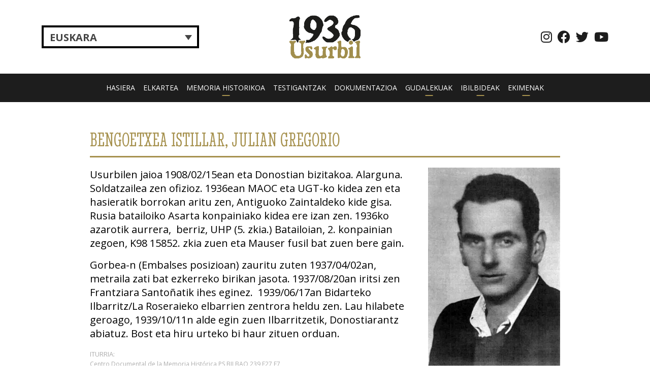

--- FILE ---
content_type: text/html; charset=UTF-8
request_url: https://usurbil1936.eus/pertsonak/bengoetxea-istillart-julian-gregorio/
body_size: 11617
content:
<!doctype html>
<html lang="eu-ES">
<head><style>img.lazy{min-height:1px}</style><link href="https://usurbil1936.eus/wp-content/plugins/w3-total-cache/pub/js/lazyload.min.js" as="script">
	<meta charset="UTF-8">
	<meta name="viewport" content="width=device-width, initial-scale=1">
	<link rel="profile" href="https://gmpg.org/xfn/11">

    <!-- Bootstrap CSS -->
    <link href="https://cdn.jsdelivr.net/npm/bootstrap@5.1.3/dist/css/bootstrap.min.css" rel="stylesheet" integrity="sha384-1BmE4kWBq78iYhFldvKuhfTAU6auU8tT94WrHftjDbrCEXSU1oBoqyl2QvZ6jIW3" crossorigin="anonymous">
	<link href="https://usurbil1936.eus/wp-content/themes/usurbil-1936/fontawesome/css/all.css" rel="stylesheet">

	<title>Bengoetxea Istillar, Julian Gregorio &#8211; Usurbil 1936</title>
<meta name='robots' content='max-image-preview:large' />
<link rel="alternate" hreflang="eu" href="https://usurbil1936.eus/pertsonak/bengoetxea-istillart-julian-gregorio/" />
<link rel="alternate" hreflang="x-default" href="https://usurbil1936.eus/pertsonak/bengoetxea-istillart-julian-gregorio/" />
<link rel="alternate" type="application/rss+xml" title="Usurbil 1936 &raquo; Feed" href="https://usurbil1936.eus/feed/" />
<link rel="alternate" type="application/rss+xml" title="Usurbil 1936 &raquo; Comments Feed" href="https://usurbil1936.eus/comments/feed/" />
<link rel="alternate" title="oEmbed (JSON)" type="application/json+oembed" href="https://usurbil1936.eus/wp-json/oembed/1.0/embed?url=https%3A%2F%2Fusurbil1936.eus%2Fpertsonak%2Fbengoetxea-istillart-julian-gregorio%2F" />
<link rel="alternate" title="oEmbed (XML)" type="text/xml+oembed" href="https://usurbil1936.eus/wp-json/oembed/1.0/embed?url=https%3A%2F%2Fusurbil1936.eus%2Fpertsonak%2Fbengoetxea-istillart-julian-gregorio%2F&#038;format=xml" />
<style id='wp-img-auto-sizes-contain-inline-css'>
img:is([sizes=auto i],[sizes^="auto," i]){contain-intrinsic-size:3000px 1500px}
/*# sourceURL=wp-img-auto-sizes-contain-inline-css */
</style>
<style id='wp-emoji-styles-inline-css'>

	img.wp-smiley, img.emoji {
		display: inline !important;
		border: none !important;
		box-shadow: none !important;
		height: 1em !important;
		width: 1em !important;
		margin: 0 0.07em !important;
		vertical-align: -0.1em !important;
		background: none !important;
		padding: 0 !important;
	}
/*# sourceURL=wp-emoji-styles-inline-css */
</style>
<link rel='stylesheet' id='wp-block-library-css' href='https://usurbil1936.eus/wp-includes/css/dist/block-library/style.min.css?ver=6.9' media='all' />
<style id='global-styles-inline-css'>
:root{--wp--preset--aspect-ratio--square: 1;--wp--preset--aspect-ratio--4-3: 4/3;--wp--preset--aspect-ratio--3-4: 3/4;--wp--preset--aspect-ratio--3-2: 3/2;--wp--preset--aspect-ratio--2-3: 2/3;--wp--preset--aspect-ratio--16-9: 16/9;--wp--preset--aspect-ratio--9-16: 9/16;--wp--preset--color--black: #000000;--wp--preset--color--cyan-bluish-gray: #abb8c3;--wp--preset--color--white: #ffffff;--wp--preset--color--pale-pink: #f78da7;--wp--preset--color--vivid-red: #cf2e2e;--wp--preset--color--luminous-vivid-orange: #ff6900;--wp--preset--color--luminous-vivid-amber: #fcb900;--wp--preset--color--light-green-cyan: #7bdcb5;--wp--preset--color--vivid-green-cyan: #00d084;--wp--preset--color--pale-cyan-blue: #8ed1fc;--wp--preset--color--vivid-cyan-blue: #0693e3;--wp--preset--color--vivid-purple: #9b51e0;--wp--preset--gradient--vivid-cyan-blue-to-vivid-purple: linear-gradient(135deg,rgb(6,147,227) 0%,rgb(155,81,224) 100%);--wp--preset--gradient--light-green-cyan-to-vivid-green-cyan: linear-gradient(135deg,rgb(122,220,180) 0%,rgb(0,208,130) 100%);--wp--preset--gradient--luminous-vivid-amber-to-luminous-vivid-orange: linear-gradient(135deg,rgb(252,185,0) 0%,rgb(255,105,0) 100%);--wp--preset--gradient--luminous-vivid-orange-to-vivid-red: linear-gradient(135deg,rgb(255,105,0) 0%,rgb(207,46,46) 100%);--wp--preset--gradient--very-light-gray-to-cyan-bluish-gray: linear-gradient(135deg,rgb(238,238,238) 0%,rgb(169,184,195) 100%);--wp--preset--gradient--cool-to-warm-spectrum: linear-gradient(135deg,rgb(74,234,220) 0%,rgb(151,120,209) 20%,rgb(207,42,186) 40%,rgb(238,44,130) 60%,rgb(251,105,98) 80%,rgb(254,248,76) 100%);--wp--preset--gradient--blush-light-purple: linear-gradient(135deg,rgb(255,206,236) 0%,rgb(152,150,240) 100%);--wp--preset--gradient--blush-bordeaux: linear-gradient(135deg,rgb(254,205,165) 0%,rgb(254,45,45) 50%,rgb(107,0,62) 100%);--wp--preset--gradient--luminous-dusk: linear-gradient(135deg,rgb(255,203,112) 0%,rgb(199,81,192) 50%,rgb(65,88,208) 100%);--wp--preset--gradient--pale-ocean: linear-gradient(135deg,rgb(255,245,203) 0%,rgb(182,227,212) 50%,rgb(51,167,181) 100%);--wp--preset--gradient--electric-grass: linear-gradient(135deg,rgb(202,248,128) 0%,rgb(113,206,126) 100%);--wp--preset--gradient--midnight: linear-gradient(135deg,rgb(2,3,129) 0%,rgb(40,116,252) 100%);--wp--preset--font-size--small: 1.125rem;--wp--preset--font-size--medium: 1.25rem;--wp--preset--font-size--large: 2rem;--wp--preset--font-size--x-large: 2.75rem;--wp--preset--font-size--extra-small: 1rem;--wp--preset--font-size--xx-large: 3.75rem;--wp--preset--font-family--system: -apple-system,BlinkMacSystemFont,"Segoe UI",Roboto,Oxygen-Sans,Ubuntu,Cantarell,"Helvetica Neue",sans-serif;--wp--preset--font-family--serif: "Times New Roman","New York",Times,"Noto Serif",serif;--wp--preset--font-family--monospace: Consolas,Menlo,Monaco,"SF Mono","DejaVu Sans Mono","Roboto Mono","Courier New",Courier,monospace;--wp--preset--spacing--20: 0.44rem;--wp--preset--spacing--30: 0.67rem;--wp--preset--spacing--40: 1rem;--wp--preset--spacing--50: 1.5rem;--wp--preset--spacing--60: 2.25rem;--wp--preset--spacing--70: 3.38rem;--wp--preset--spacing--80: 5.06rem;--wp--preset--shadow--natural: 6px 6px 9px rgba(0, 0, 0, 0.2);--wp--preset--shadow--deep: 12px 12px 50px rgba(0, 0, 0, 0.4);--wp--preset--shadow--sharp: 6px 6px 0px rgba(0, 0, 0, 0.2);--wp--preset--shadow--outlined: 6px 6px 0px -3px rgb(255, 255, 255), 6px 6px rgb(0, 0, 0);--wp--preset--shadow--crisp: 6px 6px 0px rgb(0, 0, 0);--wp--custom--h-spacing: 2.375rem;--wp--custom--button-shadow: 0 8px 8px 0 rgba(0, 0, 0, 0.2);--wp--custom--small-button-shadow: 0 1px 1px 0 rgba(0, 0, 0, 0.2);--wp--custom--button-highlight: 0 0 0 #fff;--wp--custom--button-border-color: rgba(0, 0, 0, 0.05);--wp--custom--button-border-radius: 4px;--wp--custom--button-padding: .3rem 1rem;}:root { --wp--style--global--content-size: 700px;--wp--style--global--wide-size: 1100px; }:where(body) { margin: 0; }.wp-site-blocks > .alignleft { float: left; margin-right: 2em; }.wp-site-blocks > .alignright { float: right; margin-left: 2em; }.wp-site-blocks > .aligncenter { justify-content: center; margin-left: auto; margin-right: auto; }:where(.wp-site-blocks) > * { margin-block-start: 24px; margin-block-end: 0; }:where(.wp-site-blocks) > :first-child { margin-block-start: 0; }:where(.wp-site-blocks) > :last-child { margin-block-end: 0; }:root { --wp--style--block-gap: 24px; }:root :where(.is-layout-flow) > :first-child{margin-block-start: 0;}:root :where(.is-layout-flow) > :last-child{margin-block-end: 0;}:root :where(.is-layout-flow) > *{margin-block-start: 24px;margin-block-end: 0;}:root :where(.is-layout-constrained) > :first-child{margin-block-start: 0;}:root :where(.is-layout-constrained) > :last-child{margin-block-end: 0;}:root :where(.is-layout-constrained) > *{margin-block-start: 24px;margin-block-end: 0;}:root :where(.is-layout-flex){gap: 24px;}:root :where(.is-layout-grid){gap: 24px;}.is-layout-flow > .alignleft{float: left;margin-inline-start: 0;margin-inline-end: 2em;}.is-layout-flow > .alignright{float: right;margin-inline-start: 2em;margin-inline-end: 0;}.is-layout-flow > .aligncenter{margin-left: auto !important;margin-right: auto !important;}.is-layout-constrained > .alignleft{float: left;margin-inline-start: 0;margin-inline-end: 2em;}.is-layout-constrained > .alignright{float: right;margin-inline-start: 2em;margin-inline-end: 0;}.is-layout-constrained > .aligncenter{margin-left: auto !important;margin-right: auto !important;}.is-layout-constrained > :where(:not(.alignleft):not(.alignright):not(.alignfull)){max-width: var(--wp--style--global--content-size);margin-left: auto !important;margin-right: auto !important;}.is-layout-constrained > .alignwide{max-width: var(--wp--style--global--wide-size);}body .is-layout-flex{display: flex;}.is-layout-flex{flex-wrap: wrap;align-items: center;}.is-layout-flex > :is(*, div){margin: 0;}body .is-layout-grid{display: grid;}.is-layout-grid > :is(*, div){margin: 0;}body{background-color: var(--wp--preset--color--background);color: var(--wp--preset--color--foreground);font-family: var(--wp--preset--font-family--system);font-size: var(--wp--preset--font-size--medium);line-height: 1.75;padding-top: 0px;padding-right: 0px;padding-bottom: 0px;padding-left: 0px;}a:where(:not(.wp-element-button)){color: var(--wp--preset--color--foreground);text-decoration: underline;}:root :where(.wp-element-button, .wp-block-button__link){background-color: #32373c;border-width: 0;color: #fff;font-family: inherit;font-size: inherit;font-style: inherit;font-weight: inherit;letter-spacing: inherit;line-height: inherit;padding-top: calc(0.667em + 2px);padding-right: calc(1.333em + 2px);padding-bottom: calc(0.667em + 2px);padding-left: calc(1.333em + 2px);text-decoration: none;text-transform: inherit;}.has-black-color{color: var(--wp--preset--color--black) !important;}.has-cyan-bluish-gray-color{color: var(--wp--preset--color--cyan-bluish-gray) !important;}.has-white-color{color: var(--wp--preset--color--white) !important;}.has-pale-pink-color{color: var(--wp--preset--color--pale-pink) !important;}.has-vivid-red-color{color: var(--wp--preset--color--vivid-red) !important;}.has-luminous-vivid-orange-color{color: var(--wp--preset--color--luminous-vivid-orange) !important;}.has-luminous-vivid-amber-color{color: var(--wp--preset--color--luminous-vivid-amber) !important;}.has-light-green-cyan-color{color: var(--wp--preset--color--light-green-cyan) !important;}.has-vivid-green-cyan-color{color: var(--wp--preset--color--vivid-green-cyan) !important;}.has-pale-cyan-blue-color{color: var(--wp--preset--color--pale-cyan-blue) !important;}.has-vivid-cyan-blue-color{color: var(--wp--preset--color--vivid-cyan-blue) !important;}.has-vivid-purple-color{color: var(--wp--preset--color--vivid-purple) !important;}.has-black-background-color{background-color: var(--wp--preset--color--black) !important;}.has-cyan-bluish-gray-background-color{background-color: var(--wp--preset--color--cyan-bluish-gray) !important;}.has-white-background-color{background-color: var(--wp--preset--color--white) !important;}.has-pale-pink-background-color{background-color: var(--wp--preset--color--pale-pink) !important;}.has-vivid-red-background-color{background-color: var(--wp--preset--color--vivid-red) !important;}.has-luminous-vivid-orange-background-color{background-color: var(--wp--preset--color--luminous-vivid-orange) !important;}.has-luminous-vivid-amber-background-color{background-color: var(--wp--preset--color--luminous-vivid-amber) !important;}.has-light-green-cyan-background-color{background-color: var(--wp--preset--color--light-green-cyan) !important;}.has-vivid-green-cyan-background-color{background-color: var(--wp--preset--color--vivid-green-cyan) !important;}.has-pale-cyan-blue-background-color{background-color: var(--wp--preset--color--pale-cyan-blue) !important;}.has-vivid-cyan-blue-background-color{background-color: var(--wp--preset--color--vivid-cyan-blue) !important;}.has-vivid-purple-background-color{background-color: var(--wp--preset--color--vivid-purple) !important;}.has-black-border-color{border-color: var(--wp--preset--color--black) !important;}.has-cyan-bluish-gray-border-color{border-color: var(--wp--preset--color--cyan-bluish-gray) !important;}.has-white-border-color{border-color: var(--wp--preset--color--white) !important;}.has-pale-pink-border-color{border-color: var(--wp--preset--color--pale-pink) !important;}.has-vivid-red-border-color{border-color: var(--wp--preset--color--vivid-red) !important;}.has-luminous-vivid-orange-border-color{border-color: var(--wp--preset--color--luminous-vivid-orange) !important;}.has-luminous-vivid-amber-border-color{border-color: var(--wp--preset--color--luminous-vivid-amber) !important;}.has-light-green-cyan-border-color{border-color: var(--wp--preset--color--light-green-cyan) !important;}.has-vivid-green-cyan-border-color{border-color: var(--wp--preset--color--vivid-green-cyan) !important;}.has-pale-cyan-blue-border-color{border-color: var(--wp--preset--color--pale-cyan-blue) !important;}.has-vivid-cyan-blue-border-color{border-color: var(--wp--preset--color--vivid-cyan-blue) !important;}.has-vivid-purple-border-color{border-color: var(--wp--preset--color--vivid-purple) !important;}.has-vivid-cyan-blue-to-vivid-purple-gradient-background{background: var(--wp--preset--gradient--vivid-cyan-blue-to-vivid-purple) !important;}.has-light-green-cyan-to-vivid-green-cyan-gradient-background{background: var(--wp--preset--gradient--light-green-cyan-to-vivid-green-cyan) !important;}.has-luminous-vivid-amber-to-luminous-vivid-orange-gradient-background{background: var(--wp--preset--gradient--luminous-vivid-amber-to-luminous-vivid-orange) !important;}.has-luminous-vivid-orange-to-vivid-red-gradient-background{background: var(--wp--preset--gradient--luminous-vivid-orange-to-vivid-red) !important;}.has-very-light-gray-to-cyan-bluish-gray-gradient-background{background: var(--wp--preset--gradient--very-light-gray-to-cyan-bluish-gray) !important;}.has-cool-to-warm-spectrum-gradient-background{background: var(--wp--preset--gradient--cool-to-warm-spectrum) !important;}.has-blush-light-purple-gradient-background{background: var(--wp--preset--gradient--blush-light-purple) !important;}.has-blush-bordeaux-gradient-background{background: var(--wp--preset--gradient--blush-bordeaux) !important;}.has-luminous-dusk-gradient-background{background: var(--wp--preset--gradient--luminous-dusk) !important;}.has-pale-ocean-gradient-background{background: var(--wp--preset--gradient--pale-ocean) !important;}.has-electric-grass-gradient-background{background: var(--wp--preset--gradient--electric-grass) !important;}.has-midnight-gradient-background{background: var(--wp--preset--gradient--midnight) !important;}.has-small-font-size{font-size: var(--wp--preset--font-size--small) !important;}.has-medium-font-size{font-size: var(--wp--preset--font-size--medium) !important;}.has-large-font-size{font-size: var(--wp--preset--font-size--large) !important;}.has-x-large-font-size{font-size: var(--wp--preset--font-size--x-large) !important;}.has-extra-small-font-size{font-size: var(--wp--preset--font-size--extra-small) !important;}.has-xx-large-font-size{font-size: var(--wp--preset--font-size--xx-large) !important;}.has-system-font-family{font-family: var(--wp--preset--font-family--system) !important;}.has-serif-font-family{font-family: var(--wp--preset--font-family--serif) !important;}.has-monospace-font-family{font-family: var(--wp--preset--font-family--monospace) !important;}
/*# sourceURL=global-styles-inline-css */
</style>

<link rel='stylesheet' id='wpml-legacy-dropdown-0-css' href='https://usurbil1936.eus/wp-content/plugins/sitepress-multilingual-cms/templates/language-switchers/legacy-dropdown/style.min.css?ver=1' media='all' />
<link rel='stylesheet' id='usurbil-1936-style-css' href='https://usurbil1936.eus/wp-content/themes/usurbil-1936/style.css?ver=1.0.2' media='all' />
<link rel='stylesheet' id='slb_core-css' href='https://usurbil1936.eus/wp-content/plugins/simple-lightbox/client/css/app.css?ver=2.9.4' media='all' />
<script id="wpml-cookie-js-extra">
var wpml_cookies = {"wp-wpml_current_language":{"value":"eu","expires":1,"path":"/"}};
var wpml_cookies = {"wp-wpml_current_language":{"value":"eu","expires":1,"path":"/"}};
//# sourceURL=wpml-cookie-js-extra
</script>
<script src="https://usurbil1936.eus/wp-content/plugins/sitepress-multilingual-cms/res/js/cookies/language-cookie.js?ver=486900" id="wpml-cookie-js" defer data-wp-strategy="defer"></script>
<script src="https://usurbil1936.eus/wp-content/plugins/sitepress-multilingual-cms/templates/language-switchers/legacy-dropdown/script.min.js?ver=1" id="wpml-legacy-dropdown-0-js"></script>
<link rel="https://api.w.org/" href="https://usurbil1936.eus/wp-json/" /><link rel="EditURI" type="application/rsd+xml" title="RSD" href="https://usurbil1936.eus/xmlrpc.php?rsd" />
<meta name="generator" content="WordPress 6.9" />
<link rel="canonical" href="https://usurbil1936.eus/pertsonak/bengoetxea-istillart-julian-gregorio/" />
<link rel='shortlink' href='https://usurbil1936.eus/?p=1019' />
<meta name="generator" content="WPML ver:4.8.6 stt:16,2;" />
<link rel="icon" href="https://usurbil1936.eus/wp-content/uploads/2022/03/1936-1-150x150.png" sizes="32x32" />
<link rel="icon" href="https://usurbil1936.eus/wp-content/uploads/2022/03/1936-1-300x300.png" sizes="192x192" />
<link rel="apple-touch-icon" href="https://usurbil1936.eus/wp-content/uploads/2022/03/1936-1-300x300.png" />
<meta name="msapplication-TileImage" content="https://usurbil1936.eus/wp-content/uploads/2022/03/1936-1-300x300.png" />
	
	<link rel="preconnect" href="https://fonts.googleapis.com"> 
	<link rel="preconnect" href="https://fonts.gstatic.com" crossorigin> 
	<link href="https://fonts.googleapis.com/css2?family=Stint+Ultra+Condensed&display=swap" rel="stylesheet">
	
    <link rel="stylesheet" href="https://unpkg.com/swiper/swiper-bundle.min.css" />
    
	<link href="https://usurbil1936.eus/wp-content/themes/usurbil-1936/blog.css" rel="stylesheet">
    
	
<link rel="preconnect" href="https://fonts.googleapis.com">
<link rel="preconnect" href="https://fonts.gstatic.com" crossorigin>
<link href="https://fonts.googleapis.com/css2?family=Open+Sans:wght@400;700&display=swap" rel="stylesheet"> 	

<!-- Google tag (gtag.js) -->
<script async src="https://www.googletagmanager.com/gtag/js?id=G-6Q8JSY0R1Y"></script>
<script>
  window.dataLayer = window.dataLayer || [];
  function gtag(){dataLayer.push(arguments);}
  gtag('js', new Date());

  gtag('config', 'G-6Q8JSY0R1Y');
</script>

</head>

<body class="wp-singular pertsona-template-default single single-pertsona postid-1019 wp-custom-logo wp-theme-usurbil-1936">
<div id="page" class="site">
	<a class="skip-link screen-reader-text" href="#primary">Skip to content</a>

	<header id="masthead" class="site-header">
		<div class="cabecera-grupo">
		<div class="container">
			<div class="row justify-content-between align-items-center">
			
                <div class="col-md-4 d-none d-md-block">
                    <section id="icl_lang_sel_widget-2" class="widget widget_icl_lang_sel_widget">
<div
	 class="wpml-ls-sidebars-idiomas wpml-ls wpml-ls-legacy-dropdown js-wpml-ls-legacy-dropdown">
	<ul role="menu">

		<li role="none" tabindex="0" class="wpml-ls-slot-idiomas wpml-ls-item wpml-ls-item-eu wpml-ls-current-language wpml-ls-first-item wpml-ls-last-item wpml-ls-item-legacy-dropdown">
			<a href="#" class="js-wpml-ls-item-toggle wpml-ls-item-toggle" role="menuitem" title="Switch to Euskara">
                <span class="wpml-ls-native" role="menuitem">Euskara</span></a>

			<ul class="wpml-ls-sub-menu" role="menu">
							</ul>

		</li>

	</ul>
</div>
</section>									</div>
                
                
				<div class="col-6 col-md-4  text-start text-md-center">
					<div class="site-branding">
						<a href="https://usurbil1936.eus/" class="custom-logo-link" rel="home"><img width="231" height="140" src="data:image/svg+xml,%3Csvg%20xmlns='http://www.w3.org/2000/svg'%20viewBox='0%200%20231%20140'%3E%3C/svg%3E" data-src="https://usurbil1936.eus/wp-content/uploads/2022/03/Usurbil1936Logo.png" class="custom-logo lazy" alt="Usurbil 1936 Logo" decoding="async" /></a>							<p class="site-title"><a href="https://usurbil1936.eus/" rel="home">Usurbil 1936</a></p>
														<p class="site-description">Izan zinetelako gara</p>
											</div><!-- .site-branding -->					
				</div>
				<div class="col-6 col-md-4 text-end">
					<div class="redes">
						<a href="https://www.instagram.com/usurbil1936/"><i class="fa-brands fa-instagram"></i></a>
						<a href="https://www.facebook.com/Usurbil-1936-100658372248091/"><i class="fa-brands fa-facebook"></i></a>
						<a href="https://twitter.com/usurbil1936"><i class="fa-brands fa-twitter"></i></a>
						<a href="https://www.youtube.com/channel/UCLRXKUTB9wTn_rHvp7FhDVA"><i class="fa-brands fa-youtube"></i></a>
					</div>
                <div class="d-md-none" style="margin-top: 15px;">
                    <section id="icl_lang_sel_widget-2" class="widget widget_icl_lang_sel_widget">
<div
	 class="wpml-ls-sidebars-idiomas wpml-ls wpml-ls-legacy-dropdown js-wpml-ls-legacy-dropdown">
	<ul role="menu">

		<li role="none" tabindex="0" class="wpml-ls-slot-idiomas wpml-ls-item wpml-ls-item-eu wpml-ls-current-language wpml-ls-first-item wpml-ls-last-item wpml-ls-item-legacy-dropdown">
			<a href="#" class="js-wpml-ls-item-toggle wpml-ls-item-toggle" role="menuitem" title="Switch to Euskara">
                <span class="wpml-ls-native" role="menuitem">Euskara</span></a>

			<ul class="wpml-ls-sub-menu" role="menu">
							</ul>

		</li>

	</ul>
</div>
</section>                    </div>
                </div>
			</div>
		</div>
	</div>

			
<nav class="navbar navbar-expand-lg navbar-dark bg-dark menu-principal">
    <div class="container-fluid">
        <button class="navbar-toggler" type="button" data-bs-toggle="collapse" data-bs-target="#main-menu" aria-controls="main-menu" aria-expanded="false" aria-label="Toggle navigation">
            <span class="navbar-toggler-icon"></span>
        </button>
        
        <div class="collapse navbar-collapse" id="main-menu">
            <ul id="menu-principal" class="navbar-nav me-auto mb-2 mb-md-0 "><li  id="menu-item-1949" class="menu-item menu-item-type-post_type menu-item-object-page menu-item-home nav-item nav-item-1949"><a href="https://usurbil1936.eus/" class="nav-link ">Hasiera</a></li>
<li  id="menu-item-69" class="menu-item menu-item-type-post_type menu-item-object-page nav-item nav-item-69"><a href="https://usurbil1936.eus/elkartea/" class="nav-link ">Elkartea</a></li>
<li  id="menu-item-73" class="menu-item menu-item-type-post_type menu-item-object-page menu-item-has-children dropdown nav-item nav-item-73"><a href="https://usurbil1936.eus/memoria-historikoa/" class="nav-link  dropdown-toggle" data-bs-toggle="dropdown" aria-haspopup="true" aria-expanded="false">Memoria historikoa</a>
<ul class="dropdown-menu  depth_0">
	<li  id="menu-item-3643" class="menu-item menu-item-type-post_type menu-item-object-page nav-item nav-item-3643"><a href="https://usurbil1936.eus/memoria-historikoa/txosten-historikoa/" class="dropdown-item ">Txosten historikoa</a></li>
	<li  id="menu-item-145" class="menu-item menu-item-type-post_type menu-item-object-page nav-item nav-item-145"><a href="https://usurbil1936.eus/memoria-historikoa/gudari-milizianoak/" class="dropdown-item ">Gudari eta milizianoak</a></li>
	<li  id="menu-item-141" class="menu-item menu-item-type-post_type menu-item-object-page nav-item nav-item-141"><a href="https://usurbil1936.eus/memoria-historikoa/kolpisten-aldean/" class="dropdown-item ">Kolpisten aldean</a></li>
	<li  id="menu-item-424" class="menu-item menu-item-type-post_type menu-item-object-page nav-item nav-item-424"><a href="https://usurbil1936.eus/memoria-historikoa/fusilatuak/" class="dropdown-item ">Fusilatuak</a></li>
	<li  id="menu-item-143" class="menu-item menu-item-type-post_type menu-item-object-page nav-item nav-item-143"><a href="https://usurbil1936.eus/memoria-historikoa/hildakoak/" class="dropdown-item ">Hildakoak</a></li>
	<li  id="menu-item-280" class="menu-item menu-item-type-post_type menu-item-object-page nav-item nav-item-280"><a href="https://usurbil1936.eus/memoria-historikoa/zaurituak/" class="dropdown-item ">Zaurituak</a></li>
	<li  id="menu-item-142" class="menu-item menu-item-type-post_type menu-item-object-page nav-item nav-item-142"><a href="https://usurbil1936.eus/memoria-historikoa/erbesteratuak/" class="dropdown-item ">Erbesteratuak</a></li>
	<li  id="menu-item-210" class="menu-item menu-item-type-post_type menu-item-object-page nav-item nav-item-210"><a href="https://usurbil1936.eus/memoria-historikoa/errepresaliatuak/" class="dropdown-item ">Errepresaliatuak</a></li>
	<li  id="menu-item-1961" class="menu-item menu-item-type-post_type menu-item-object-page nav-item nav-item-1961"><a href="https://usurbil1936.eus/memoria-historikoa/emakumeak-gerran/" class="dropdown-item ">Emakumeak gerran</a></li>
	<li  id="menu-item-144" class="menu-item menu-item-type-post_type menu-item-object-page nav-item nav-item-144"><a href="https://usurbil1936.eus/memoria-historikoa/umeak-gerran/" class="dropdown-item ">Umeak gerran</a></li>
</ul>
</li>
<li  id="menu-item-146" class="menu-item menu-item-type-post_type menu-item-object-page nav-item nav-item-146"><a href="https://usurbil1936.eus/testigantzak/" class="nav-link ">Testigantzak</a></li>
<li  id="menu-item-5748" class="menu-item menu-item-type-post_type menu-item-object-page nav-item nav-item-5748"><a href="https://usurbil1936.eus/dokumentazioa/" class="nav-link ">Dokumentazioa</a></li>
<li  id="menu-item-147" class="menu-item menu-item-type-post_type menu-item-object-page menu-item-has-children dropdown nav-item nav-item-147"><a href="https://usurbil1936.eus/gudalekuak/" class="nav-link  dropdown-toggle" data-bs-toggle="dropdown" aria-haspopup="true" aria-expanded="false">Gudalekuak</a>
<ul class="dropdown-menu  depth_0">
	<li  id="menu-item-148" class="menu-item menu-item-type-post_type menu-item-object-page nav-item nav-item-148"><a href="https://usurbil1936.eus/gudalekuak/andatzako-lubakiak/" class="dropdown-item ">Andatzako frontea</a></li>
	<li  id="menu-item-149" class="menu-item menu-item-type-post_type menu-item-object-page nav-item nav-item-149"><a href="https://usurbil1936.eus/gudalekuak/bordatxo/" class="dropdown-item ">Bordatxoko frontea</a></li>
</ul>
</li>
<li  id="menu-item-8039" class="menu-item menu-item-type-post_type menu-item-object-page menu-item-has-children dropdown nav-item nav-item-8039"><a href="https://usurbil1936.eus/ibilbideak/" class="nav-link  dropdown-toggle" data-bs-toggle="dropdown" aria-haspopup="true" aria-expanded="false">Ibilbideak</a>
<ul class="dropdown-menu  depth_0">
	<li  id="menu-item-7258" class="menu-item menu-item-type-post_type menu-item-object-page nav-item nav-item-7258"><a href="https://usurbil1936.eus/ibilbideak/andatzako-ibilbidea/" class="dropdown-item ">Andatzako Oroimen Ibilbidea</a></li>
	<li  id="menu-item-8029" class="menu-item menu-item-type-post_type menu-item-object-page nav-item nav-item-8029"><a href="https://usurbil1936.eus/ibilbideak/herriguneko-memoria-ibilbidea/" class="dropdown-item ">Herriguneko memoria ibilbidea</a></li>
</ul>
</li>
<li  id="menu-item-150" class="menu-item menu-item-type-post_type menu-item-object-page menu-item-has-children dropdown nav-item nav-item-150"><a href="https://usurbil1936.eus/ekimenak/" class="nav-link  dropdown-toggle" data-bs-toggle="dropdown" aria-haspopup="true" aria-expanded="false">Ekimenak</a>
<ul class="dropdown-menu  depth_0">
	<li  id="menu-item-7632" class="menu-item menu-item-type-post_type menu-item-object-page nav-item nav-item-7632"><a href="https://usurbil1936.eus/ekimenak/andatza-bisita-gidatua/" class="dropdown-item ">Andatza (Bisita gidatua)</a></li>
	<li  id="menu-item-1879" class="menu-item menu-item-type-post_type menu-item-object-page nav-item nav-item-1879"><a href="https://usurbil1936.eus/ekimenak/herederori-omenaldia/" class="dropdown-item ">Irubide (Fusilatuei omenaldia)</a></li>
	<li  id="menu-item-1833" class="menu-item menu-item-type-post_type menu-item-object-page nav-item nav-item-1833"><a href="https://usurbil1936.eus/ekimenak/ekimena-3/" class="dropdown-item ">Udarregi Ikastola (Yaguezi omenaldia)</a></li>
	<li  id="menu-item-1834" class="menu-item menu-item-type-post_type menu-item-object-page nav-item nav-item-1834"><a href="https://usurbil1936.eus/ekimenak/ekimena-2/" class="dropdown-item ">Meaga (Aginagari omenaldia)</a></li>
	<li  id="menu-item-1835" class="menu-item menu-item-type-post_type menu-item-object-page nav-item nav-item-1835"><a href="https://usurbil1936.eus/ekimenak/ekimena-1/" class="dropdown-item ">Aginaga (Furundarenari omenaldia)</a></li>
	<li  id="menu-item-151" class="menu-item menu-item-type-post_type menu-item-object-page nav-item nav-item-151"><a href="https://usurbil1936.eus/ekimenak/85-urteurrena/" class="dropdown-item ">85. urteurrena</a></li>
	<li  id="menu-item-2779" class="menu-item menu-item-type-post_type menu-item-object-page nav-item nav-item-2779"><a href="https://usurbil1936.eus/ekimenak/abestiak/" class="dropdown-item ">Abestiak</a></li>
</ul>
</li>
</ul>        </div>
    </div>
</nav>
			
			
		
	</header><!-- #masthead -->
    


	<main id="primary" class="site-main">

		<div class="ficha">
			<div class="container">
				<div class="row justify-content-center">
					<div class="col-md-10">
						<div class="ficha-cabecera">
							<h1>Bengoetxea Istillar, Julian Gregorio</h1>
						</div>

						<div class="row">
							<div class="col">
																<p><span style="font-weight: 400;">Usurbilen jaioa 1908/02/15ean eta Donostian bizitakoa. Alarguna. Soldatzailea zen ofizioz. 1936ean MAOC eta UGT-ko kidea zen eta hasieratik borrokan aritu zen, Antiguoko Zaintaldeko kide gisa. Rusia batailoiko Asarta konpainiako kidea ere izan zen. 1936ko azarotik aurrera,  berriz, UHP (5. zkia.) Batailoian, 2. konpainian zegoen, K98 15852. zkia zuen eta Mauser fusil bat zuen bere gain. </span><span style="font-weight: 400;"> </span></p>
<p><span style="font-weight: 400;">Gorbea-n (Embalses posizioan) zauritu zuten 1937/04/02</span><span style="font-weight: 400;">an, metraila zati bat ezkerreko birikan jasota. 1937/08/20an iritsi zen Frantziara Santoñatik ihes eginez.  1939/06/17an Bidarteko  Ilbarritz/La Roseraieko elbarrien zentrora heldu zen. Lau hilabete geroago, 1939/10/11n alde egin zuen Ilbarritzetik, Donostiarantz abiatuz. Bost eta hiru urteko bi haur zituen orduan. </span></p>
                                
                               
                                
								<div class="fuente"> <h3>iturria:</h3><p>Centro Documental de la Memoria Histórica PS BILBAO 239 E27 F7</p>
<p>Centro Documental de la Memoria Histórica <span style="font-weight: 400;">PS SANTANDER L 322 E30 F71</span></p>
<p>Argazkia: familia</p>
</div>
								
																										<a class="tipo-ficha" href="/memoria-historikoa/gudari-milizianoak/">Gudari eta Milizianoak</a>
																										<a class="tipo-ficha" href="/memoria-historikoa/desagertuak/">Zaurituak</a>
																										<a class="tipo-ficha" href="/memoria-historikoa/erbesteratuak/">Erbesteratuak</a>
																
							</div>

							<div class="col-auto">
										<img width="418" height="629" src="data:image/svg+xml,%3Csvg%20xmlns='http://www.w3.org/2000/svg'%20viewBox='0%200%20418%20629'%3E%3C/svg%3E" data-src="https://usurbil1936.eus/wp-content/uploads/2022/06/BENGOETXEA-Julian.jpg" class="attachment-large size-large lazy" alt="" decoding="async" fetchpriority="high" data-srcset="https://usurbil1936.eus/wp-content/uploads/2022/06/BENGOETXEA-Julian.jpg 418w, https://usurbil1936.eus/wp-content/uploads/2022/06/BENGOETXEA-Julian-199x300.jpg 199w" data-sizes="(max-width: 418px) 100vw, 418px" />									</div>
						</div>
						
						<hr>

					</div>
				</div>
			</div>
		</div>		

		<div class="documentacion">
		  <div class="swiper mySwiper">
			  <div class="swiper-wrapper">
				  							<div class="swiper-slide">
					<figure>
						<img width="640" height="899" src="data:image/svg+xml,%3Csvg%20xmlns='http://www.w3.org/2000/svg'%20viewBox='0%200%20640%20899'%3E%3C/svg%3E" data-src="https://usurbil1936.eus/wp-content/uploads/2022/06/CDMH_PS_BIL_C0239_EXP0027_0007-729x1024.jpg" class="attachment-large size-large lazy" alt="" decoding="async" data-srcset="https://usurbil1936.eus/wp-content/uploads/2022/06/CDMH_PS_BIL_C0239_EXP0027_0007-729x1024.jpg 729w, https://usurbil1936.eus/wp-content/uploads/2022/06/CDMH_PS_BIL_C0239_EXP0027_0007-214x300.jpg 214w, https://usurbil1936.eus/wp-content/uploads/2022/06/CDMH_PS_BIL_C0239_EXP0027_0007-768x1079.jpg 768w, https://usurbil1936.eus/wp-content/uploads/2022/06/CDMH_PS_BIL_C0239_EXP0027_0007-1094x1536.jpg 1094w, https://usurbil1936.eus/wp-content/uploads/2022/06/CDMH_PS_BIL_C0239_EXP0027_0007-1458x2048.jpg 1458w, https://usurbil1936.eus/wp-content/uploads/2022/06/CDMH_PS_BIL_C0239_EXP0027_0007.jpg 1814w" data-sizes="(max-width: 640px) 100vw, 640px" />						<figcaption></figcaption>
						<a class="ampliar" href="https://usurbil1936.eus/wp-content/uploads/2022/06/CDMH_PS_BIL_C0239_EXP0027_0007.jpg"><i class="fa-solid fa-magnifying-glass-plus"></i></a>
					</figure>
				</div>
							<div class="swiper-slide">
					<figure>
						<img width="640" height="372" src="data:image/svg+xml,%3Csvg%20xmlns='http://www.w3.org/2000/svg'%20viewBox='0%200%20640%20372'%3E%3C/svg%3E" data-src="https://usurbil1936.eus/wp-content/uploads/2022/06/Julian-Bengoetxea-Istilar-1-1024x595.jpg" class="attachment-large size-large lazy" alt="" decoding="async" data-srcset="https://usurbil1936.eus/wp-content/uploads/2022/06/Julian-Bengoetxea-Istilar-1-1024x595.jpg 1024w, https://usurbil1936.eus/wp-content/uploads/2022/06/Julian-Bengoetxea-Istilar-1-300x174.jpg 300w, https://usurbil1936.eus/wp-content/uploads/2022/06/Julian-Bengoetxea-Istilar-1-768x446.jpg 768w, https://usurbil1936.eus/wp-content/uploads/2022/06/Julian-Bengoetxea-Istilar-1-1536x892.jpg 1536w, https://usurbil1936.eus/wp-content/uploads/2022/06/Julian-Bengoetxea-Istilar-1.jpg 1761w" data-sizes="(max-width: 640px) 100vw, 640px" />						<figcaption></figcaption>
						<a class="ampliar" href="https://usurbil1936.eus/wp-content/uploads/2022/06/Julian-Bengoetxea-Istilar-1.jpg"><i class="fa-solid fa-magnifying-glass-plus"></i></a>
					</figure>
				</div>
							<div class="swiper-slide">
					<figure>
						<img width="640" height="905" src="data:image/svg+xml,%3Csvg%20xmlns='http://www.w3.org/2000/svg'%20viewBox='0%200%20640%20905'%3E%3C/svg%3E" data-src="https://usurbil1936.eus/wp-content/uploads/2022/06/CDMH_PS_SANTANDER_L_322-Julian-Bengoechea-Istillart_page-0001-724x1024.jpg" class="attachment-large size-large lazy" alt="" decoding="async" data-srcset="https://usurbil1936.eus/wp-content/uploads/2022/06/CDMH_PS_SANTANDER_L_322-Julian-Bengoechea-Istillart_page-0001-724x1024.jpg 724w, https://usurbil1936.eus/wp-content/uploads/2022/06/CDMH_PS_SANTANDER_L_322-Julian-Bengoechea-Istillart_page-0001-212x300.jpg 212w, https://usurbil1936.eus/wp-content/uploads/2022/06/CDMH_PS_SANTANDER_L_322-Julian-Bengoechea-Istillart_page-0001-768x1086.jpg 768w, https://usurbil1936.eus/wp-content/uploads/2022/06/CDMH_PS_SANTANDER_L_322-Julian-Bengoechea-Istillart_page-0001-1086x1536.jpg 1086w, https://usurbil1936.eus/wp-content/uploads/2022/06/CDMH_PS_SANTANDER_L_322-Julian-Bengoechea-Istillart_page-0001.jpg 1239w" data-sizes="(max-width: 640px) 100vw, 640px" />						<figcaption></figcaption>
						<a class="ampliar" href="https://usurbil1936.eus/wp-content/uploads/2022/06/CDMH_PS_SANTANDER_L_322-Julian-Bengoechea-Istillart_page-0001.jpg"><i class="fa-solid fa-magnifying-glass-plus"></i></a>
					</figure>
				</div>
							<div class="swiper-slide">
					<figure>
						<img width="640" height="435" src="data:image/svg+xml,%3Csvg%20xmlns='http://www.w3.org/2000/svg'%20viewBox='0%200%20640%20435'%3E%3C/svg%3E" data-src="https://usurbil1936.eus/wp-content/uploads/2022/06/Julian-Bengoetxea-Istilar.jpg" class="attachment-large size-large lazy" alt="" decoding="async" data-srcset="https://usurbil1936.eus/wp-content/uploads/2022/06/Julian-Bengoetxea-Istilar.jpg 669w, https://usurbil1936.eus/wp-content/uploads/2022/06/Julian-Bengoetxea-Istilar-300x204.jpg 300w" data-sizes="(max-width: 640px) 100vw, 640px" />						<figcaption></figcaption>
						<a class="ampliar" href="https://usurbil1936.eus/wp-content/uploads/2022/06/Julian-Bengoetxea-Istilar.jpg"><i class="fa-solid fa-magnifying-glass-plus"></i></a>
					</figure>
				</div>
								  </div>
			</div>
		</div>		

			<!-- Swiper JS -->
			<script src="https://unpkg.com/swiper/swiper-bundle.min.js"></script>

			<!-- Initialize Swiper -->
			<script>
			  var swiper = new Swiper(".mySwiper", {
				slidesPerView: "auto",
				spaceBetween: 50,
				pagination: {
				  el: ".swiper-pagination",
				  clickable: true,
				},
			  });
			</script>	
		
	</main><!-- #main -->



	<footer id="colophon" class="site-footer">

        
        <div class="container">
            <div class="row gy-5">
                
                <div class="col-12 col-md-3">
                   <a class="logo d-none d-md-block" href="/"><img class="lazy" src="data:image/svg+xml,%3Csvg%20xmlns='http://www.w3.org/2000/svg'%20viewBox='0%200%201%201'%3E%3C/svg%3E" data-src="/wp-content/uploads/2022/03/Usurbil1936LogoHandia.png"></a>
                </div>
                
                <div class="col-md-3">
                    <div class="redes">
						<a href="https://www.instagram.com/usurbil1936/"><i class="fa-brands fa-instagram"></i></a>
						<a href="https://www.facebook.com/Usurbil-1936-100658372248091/"><i class="fa-brands fa-facebook"></i></a>
						<a href="https://twitter.com/usurbil1936"><i class="fa-brands fa-twitter"></i></a>
						<a href="https://www.youtube.com/channel/UCLRXKUTB9wTn_rHvp7FhDVA"><i class="fa-brands fa-youtube"></i></a>
					</div>
                                   
                </div>
                
                <div class="col-6 col-md-3">
                    <div class="menu-footer">
                    
                        <ul id="menu-menu-pie-1" class="navbar-nav me-auto mb-2 mb-md-0 "><li  id="menu-item-1849" class="menu-item menu-item-type-post_type menu-item-object-page nav-item nav-item-1849"><a href="https://usurbil1936.eus/testigantzak/" class="nav-link ">Testigantzak</a></li>
<li  id="menu-item-1846" class="menu-item menu-item-type-post_type menu-item-object-page nav-item nav-item-1846"><a href="https://usurbil1936.eus/dokumentazioa/" class="nav-link ">Dokumentazioa</a></li>
<li  id="menu-item-1848" class="menu-item menu-item-type-post_type menu-item-object-page nav-item nav-item-1848"><a href="https://usurbil1936.eus/gudalekuak/" class="nav-link ">Gudalekuak</a></li>
<li  id="menu-item-1847" class="menu-item menu-item-type-post_type menu-item-object-page nav-item nav-item-1847"><a href="https://usurbil1936.eus/ekimenak/" class="nav-link ">Ekimenak</a></li>
</ul>                        
                        
                        
                    </div>
                </div>
                <div class="col-6 col-md-3">
                    <div class="menu-footer">
                    
                        <ul id="menu-menu-pie-2" class="navbar-nav me-auto mb-2 mb-md-0 "><li  id="menu-item-4026" class="menu-item menu-item-type-post_type menu-item-object-page nav-item nav-item-4026"><a href="https://usurbil1936.eus/memoria-historikoa/txosten-historikoa/" class="nav-link ">Txosten historikoa</a></li>
<li  id="menu-item-1841" class="menu-item menu-item-type-post_type menu-item-object-page nav-item nav-item-1841"><a href="https://usurbil1936.eus/memoria-historikoa/gudari-milizianoak/" class="nav-link ">Gudari eta milizianoak</a></li>
<li  id="menu-item-1837" class="menu-item menu-item-type-post_type menu-item-object-page nav-item nav-item-1837"><a href="https://usurbil1936.eus/memoria-historikoa/kolpisten-aldean/" class="nav-link ">Kolpisten aldean</a></li>
<li  id="menu-item-1840" class="menu-item menu-item-type-post_type menu-item-object-page nav-item nav-item-1840"><a href="https://usurbil1936.eus/memoria-historikoa/fusilatuak/" class="nav-link ">Fusilatuak</a></li>
<li  id="menu-item-1842" class="menu-item menu-item-type-post_type menu-item-object-page nav-item nav-item-1842"><a href="https://usurbil1936.eus/memoria-historikoa/hildakoak/" class="nav-link ">Hildakoak</a></li>
<li  id="menu-item-1845" class="menu-item menu-item-type-post_type menu-item-object-page nav-item nav-item-1845"><a href="https://usurbil1936.eus/memoria-historikoa/zaurituak/" class="nav-link ">Zaurituak</a></li>
<li  id="menu-item-1838" class="menu-item menu-item-type-post_type menu-item-object-page nav-item nav-item-1838"><a href="https://usurbil1936.eus/memoria-historikoa/erbesteratuak/" class="nav-link ">Erbesteratuak</a></li>
<li  id="menu-item-1839" class="menu-item menu-item-type-post_type menu-item-object-page nav-item nav-item-1839"><a href="https://usurbil1936.eus/memoria-historikoa/errepresaliatuak/" class="nav-link ">Errepresaliatuak</a></li>
<li  id="menu-item-1976" class="menu-item menu-item-type-post_type menu-item-object-page nav-item nav-item-1976"><a href="https://usurbil1936.eus/memoria-historikoa/emakumeak-gerran/" class="nav-link ">Emakumeak gerran</a></li>
<li  id="menu-item-1844" class="menu-item menu-item-type-post_type menu-item-object-page nav-item nav-item-1844"><a href="https://usurbil1936.eus/memoria-historikoa/umeak-gerran/" class="nav-link ">Umeak gerran</a></li>
</ul>
                        
                    </div>
                </div>
            



            
            </div>
            
        </div>
        <div class="container-fluid">
			<div class="logo-triple">
				<a title="Diseño y desarrollo web Triplevdoble" target="_blank" href="https://triplevdoble.com/"><img class="lazy" src="data:image/svg+xml,%3Csvg%20xmlns='http://www.w3.org/2000/svg'%20viewBox='0%200%201%201'%3E%3C/svg%3E" data-src="/wp-content/uploads/2022/09/triplevdoble-web-developer.png" alt="Web y Diseño por Triplevdoble"></a>
			</div>
		</div>
        

	</footer><!-- #colophon -->
</div><!-- #page -->

<script type="speculationrules">
{"prefetch":[{"source":"document","where":{"and":[{"href_matches":"/*"},{"not":{"href_matches":["/wp-*.php","/wp-admin/*","/wp-content/uploads/*","/wp-content/*","/wp-content/plugins/*","/wp-content/themes/usurbil-1936/*","/*\\?(.+)"]}},{"not":{"selector_matches":"a[rel~=\"nofollow\"]"}},{"not":{"selector_matches":".no-prefetch, .no-prefetch a"}}]},"eagerness":"conservative"}]}
</script>
<script src="https://usurbil1936.eus/wp-content/themes/usurbil-1936/js/navigation.js?ver=1.0.2" id="usurbil-1936-navigation-js"></script>
<script id="wp-emoji-settings" type="application/json">
{"baseUrl":"https://s.w.org/images/core/emoji/17.0.2/72x72/","ext":".png","svgUrl":"https://s.w.org/images/core/emoji/17.0.2/svg/","svgExt":".svg","source":{"concatemoji":"https://usurbil1936.eus/wp-includes/js/wp-emoji-release.min.js?ver=6.9"}}
</script>
<script type="module">
/*! This file is auto-generated */
const a=JSON.parse(document.getElementById("wp-emoji-settings").textContent),o=(window._wpemojiSettings=a,"wpEmojiSettingsSupports"),s=["flag","emoji"];function i(e){try{var t={supportTests:e,timestamp:(new Date).valueOf()};sessionStorage.setItem(o,JSON.stringify(t))}catch(e){}}function c(e,t,n){e.clearRect(0,0,e.canvas.width,e.canvas.height),e.fillText(t,0,0);t=new Uint32Array(e.getImageData(0,0,e.canvas.width,e.canvas.height).data);e.clearRect(0,0,e.canvas.width,e.canvas.height),e.fillText(n,0,0);const a=new Uint32Array(e.getImageData(0,0,e.canvas.width,e.canvas.height).data);return t.every((e,t)=>e===a[t])}function p(e,t){e.clearRect(0,0,e.canvas.width,e.canvas.height),e.fillText(t,0,0);var n=e.getImageData(16,16,1,1);for(let e=0;e<n.data.length;e++)if(0!==n.data[e])return!1;return!0}function u(e,t,n,a){switch(t){case"flag":return n(e,"\ud83c\udff3\ufe0f\u200d\u26a7\ufe0f","\ud83c\udff3\ufe0f\u200b\u26a7\ufe0f")?!1:!n(e,"\ud83c\udde8\ud83c\uddf6","\ud83c\udde8\u200b\ud83c\uddf6")&&!n(e,"\ud83c\udff4\udb40\udc67\udb40\udc62\udb40\udc65\udb40\udc6e\udb40\udc67\udb40\udc7f","\ud83c\udff4\u200b\udb40\udc67\u200b\udb40\udc62\u200b\udb40\udc65\u200b\udb40\udc6e\u200b\udb40\udc67\u200b\udb40\udc7f");case"emoji":return!a(e,"\ud83e\u1fac8")}return!1}function f(e,t,n,a){let r;const o=(r="undefined"!=typeof WorkerGlobalScope&&self instanceof WorkerGlobalScope?new OffscreenCanvas(300,150):document.createElement("canvas")).getContext("2d",{willReadFrequently:!0}),s=(o.textBaseline="top",o.font="600 32px Arial",{});return e.forEach(e=>{s[e]=t(o,e,n,a)}),s}function r(e){var t=document.createElement("script");t.src=e,t.defer=!0,document.head.appendChild(t)}a.supports={everything:!0,everythingExceptFlag:!0},new Promise(t=>{let n=function(){try{var e=JSON.parse(sessionStorage.getItem(o));if("object"==typeof e&&"number"==typeof e.timestamp&&(new Date).valueOf()<e.timestamp+604800&&"object"==typeof e.supportTests)return e.supportTests}catch(e){}return null}();if(!n){if("undefined"!=typeof Worker&&"undefined"!=typeof OffscreenCanvas&&"undefined"!=typeof URL&&URL.createObjectURL&&"undefined"!=typeof Blob)try{var e="postMessage("+f.toString()+"("+[JSON.stringify(s),u.toString(),c.toString(),p.toString()].join(",")+"));",a=new Blob([e],{type:"text/javascript"});const r=new Worker(URL.createObjectURL(a),{name:"wpTestEmojiSupports"});return void(r.onmessage=e=>{i(n=e.data),r.terminate(),t(n)})}catch(e){}i(n=f(s,u,c,p))}t(n)}).then(e=>{for(const n in e)a.supports[n]=e[n],a.supports.everything=a.supports.everything&&a.supports[n],"flag"!==n&&(a.supports.everythingExceptFlag=a.supports.everythingExceptFlag&&a.supports[n]);var t;a.supports.everythingExceptFlag=a.supports.everythingExceptFlag&&!a.supports.flag,a.supports.everything||((t=a.source||{}).concatemoji?r(t.concatemoji):t.wpemoji&&t.twemoji&&(r(t.twemoji),r(t.wpemoji)))});
//# sourceURL=https://usurbil1936.eus/wp-includes/js/wp-emoji-loader.min.js
</script>
<script type="text/javascript" id="slb_context">/* <![CDATA[ */if ( !!window.jQuery ) {(function($){$(document).ready(function(){if ( !!window.SLB ) { {$.extend(SLB, {"context":["public","user_guest"]});} }})})(jQuery);}/* ]]> */</script>

    <script src="https://cdn.jsdelivr.net/npm/bootstrap@5.1.3/dist/js/bootstrap.bundle.min.js" integrity="sha384-ka7Sk0Gln4gmtz2MlQnikT1wXgYsOg+OMhuP+IlRH9sENBO0LRn5q+8nbTov4+1p" crossorigin="anonymous"></script>

<script>window.w3tc_lazyload=1,window.lazyLoadOptions={elements_selector:".lazy",callback_loaded:function(t){var e;try{e=new CustomEvent("w3tc_lazyload_loaded",{detail:{e:t}})}catch(a){(e=document.createEvent("CustomEvent")).initCustomEvent("w3tc_lazyload_loaded",!1,!1,{e:t})}window.dispatchEvent(e)}}</script><script async src="https://usurbil1936.eus/wp-content/plugins/w3-total-cache/pub/js/lazyload.min.js"></script></body>
</html>

<!--
Performance optimized by W3 Total Cache. Learn more: https://www.boldgrid.com/w3-total-cache/?utm_source=w3tc&utm_medium=footer_comment&utm_campaign=free_plugin

Lazy Loading

Served from: usurbil1936.eus @ 2026-01-15 05:31:04 by W3 Total Cache
-->

--- FILE ---
content_type: text/css
request_url: https://usurbil1936.eus/wp-content/themes/usurbil-1936/style.css?ver=1.0.2
body_size: 8324
content:
/*!
Theme Name: Usurbil 1936
Theme URI: http://underscores.me/
Author: Triplevdoble
Author URI: https://www.triplevdoble.com/
Description: Creado por Triplevdoble para Usurbil 1936
Version: 1.0.30
Tested up to: 5.4
Requires PHP: 5.6
License: GNU General Public License v2 or later
License URI: LICENSE
Text Domain: usurbil-1936
Tags: custom-background, custom-logo, custom-menu, featured-images, threaded-comments, translation-ready

This theme, like WordPress, is licensed under the GPL.
Use it to make something cool, have fun, and share what you've learned.

Usurbil 1936 is based on Underscores https://underscores.me/, (C) 2012-2020 Automattic, Inc.
Underscores is distributed under the terms of the GNU GPL v2 or later.

Normalizing styles have been helped along thanks to the fine work of
Nicolas Gallagher and Jonathan Neal https://necolas.github.io/normalize.css/
*/



/*--------------------------------------------------------------
# Utilities
--------------------------------------------------------------*/

/* Accessibility
--------------------------------------------- */

.slb_viewer:not(.loading) .slb_nav > span::after {
	content: "";
	background-color: #000;
	position: absolute;
	top: 50%;
	right: -16px;
	width: 62px;
	height: 50px;
	z-index: 0;
	transform: translateY(-9px);
}

.slb_nav > span.slb_prev::after {
	right: auto;
    left: -16px;
}

.slb_nav  .slb_template_tag {
    z-index: 1;
    
}

/* Text meant only for screen readers. */
.screen-reader-text {
	border: 0;
	clip: rect(1px, 1px, 1px, 1px);
	clip-path: inset(50%);
	height: 1px;
	margin: -1px;
	overflow: hidden;
	padding: 0;
	position: absolute !important;
	width: 1px;
	word-wrap: normal !important;
}

.screen-reader-text:focus {
	background-color: #f1f1f1;
	border-radius: 3px;
	box-shadow: 0 0 2px 2px rgba(0, 0, 0, 0.6);
	clip: auto !important;
	clip-path: none;
	color: #21759b;
	display: block;
	font-size: 0.875rem;
	font-weight: 700;
	height: auto;
	left: 5px;
	line-height: normal;
	padding: 15px 23px 14px;
	text-decoration: none;
	top: 5px;
	width: auto;
	z-index: 100000;
}

/* Do not show the outline on the skip link target. */
#primary[tabindex="-1"]:focus {
	outline: 0;
}


h1, h2, h3, h4, h5, h6{
	font-family: 'Stint Ultra Condensed', cursive;
	text-transform: uppercase;
}

body{
	    font-family: 'Open Sans', sans-serif;
}

body .pt-5{
    padding-top: 0 !important;
}

.menu-principal{
	background-color: #1D1D1D;
	color: #fff;
}

.navbar>.container, 
.navbar>.container-fluid, 
.navbar>.container-lg, 
.navbar>.container-md, 
.navbar>.container-sm, 
.navbar>.container-xl, 
.navbar>.container-xxl {
    justify-content: flex-end;
}

.menu-principal a{
	color: #fff;
}

.menu-principal li li a {
	color: #948149CC;
}

.menu-principal .navbar-nav{
	margin: auto;
}

.navbar-dark .navbar-toggler {
    border-color: transparent;
}

.portada-hero{
	position: relative;
}

.portada-hero-texto {
	position: absolute;
	top: 50%;
	transform: translateY(-50%);
	width: 100%;
	z-index: 1;
	text-align: center;
}

.portada-hero-texto {
    position: absolute;
    top: 45%;
    transform: translateY(-50%);
    width: 100%;
    z-index: 1;
    text-align: center;
}

.portada-hero-texto h2 {
    font-size: 45px;
    color: #fff;
    text-shadow: 8px 7px 7px black;
}

.portada-hero-texto p {
    font-size: 15px;
    color: #fff;
    text-shadow: 3px 3px 2px black;
    max-width: 710px;
    line-height: 1;
    margin: auto;
}

h2{
	font-size: 65px;
	margin: 0;
	padding: 0;
	color: #948149;
}

.destacado{
	position: relative;	
}

.destacado .texto{
	background-color: #1d1d1d;
	color: #fff;
	text-align: center;
	margin-top: 3px;
}

.destacado .texto a {
	color: #fff;
	padding: 10px;
	display: inline-block;
	text-decoration: none;
}

.site-title{
border: 0;
	clip: rect(1px, 1px, 1px, 1px);
	clip-path: inset(50%);
	height: 1px;
	margin: -1px;
	overflow: hidden;
	padding: 0;
	position: absolute !important;
	width: 1px;
	word-wrap: normal !important;

}

.site-description{
		border: 0;
	clip: rect(1px, 1px, 1px, 1px);
	clip-path: inset(50%);
	height: 1px;
	margin: -1px;
	overflow: hidden;
	padding: 0;
	position: absolute !important;
	width: 1px;
	word-wrap: normal !important;
}

.boton,
.wp-block-button a.wp-block-button__link, 
.wp-block-button a.wp-element-button{
	border: 5px solid #1d1d1d;
	color: #fff;
	display: inline-block;
	text-decoration: none;
	text-transform: uppercase;
	padding: 0 18px;
	line-height: 33px;
	background-color: #1d1d1d;
	position: relative;
    margin-top: 15px;
    font-size: 15px;
    border-radius: 0;
}

.boton:hover,
.wp-block-button a.wp-block-button__link:hover, 
.wp-block-button a.wp-element-button:hover{
	color: #1d1d1d;
	background-color: #fff;
	transform: translate(5px, 5px);
}

.boton::after,
.wp-block-button a.wp-block-button__link::after, 
.wp-block-button a.wp-element-button::after{
	border: 5px solid #1d1d1d;
	color: #fff;
	display: inline-block;
	text-decoration: none;
	text-transform: uppercase;
	height: 100%;
	padding: 1px;
	line-height: 33px;
	background-color: #fff;
	position: absolute;
	left: 3px;
	top: 3px;
	content: "";
	width: 100%;
	z-index: -1;
	box-sizing: content-box;
}

.boton:hover:after,
.wp-block-button a.wp-block-button__link:hover:after, 
.wp-block-button a.wp-element-button:hover:after{	
	display: none;
}
.redes a {
	color: #1d1d1d;
	font-size: 25px;
	margin-left: 6px;
}

.site-branding img {
	max-height: 85px;
	width: auto;
}
.hr-doble, hr.is-style-wide {
	background-color: #1d1d1d;
	height: 8px !important;
	width: 100%;
	opacity: 1;
	margin-bottom: 40px;
	margin-top: 0;
}

.hr-doble::after {
	background-color: #948149;
	height: 6px !important;
	width: 100%;
	margin-top: 0;
	content: "";
	display: inline-block;
}

.presentacion .logo-grande {
	max-height: 450px;
	margin: auto;
	display: list-item;
    width: auto;
}

.ficha p a{
    color: #948149;
    text-decoration: none;
}

.ficha p a:hover{
    color: black;
}

.presentacion .logo-grande img{
    width: 100%;
}

.presentacion-texto {
    font-size: 20px;
}

.wp-container-6 h1{
    font-size: 40px;
    margin-bottom: 25px;
}

.wp-block-buttons>.wp-block-button.has-custom-font-size .wp-block-button__link {
    font-size: 19px;
}

.home .hentry{
}

.noticia p, .wp-block-latest-posts__post-excerpt{
    font-size: 15px !important;
}

.noticias h2{
    font-size: 40px;
}

.noticia h2, .noticias .wp-block-latest-posts__post-title {
	font-size: 40px;
	margin: 9px 0 0 0;
	padding: 0;
	color: #948149;
font-family: 'Stint Ultra Condensed', cursive;   
    text-transform: uppercase;
    text-decoration: none;
}

.noticias .wp-block-latest-posts__post-excerpt, .noticias p{
    margin: 0;
}
.noticia img {
	width: 100%;
	height: auto;
}

.destacados {
	margin: 50px 0;
	margin-top: -25px;
	background-color: white;
	z-index: 1;
	position: relative;
	padding: 4px;
}

.seccion-buscador input{
    border: 0px;
}

.seccion-buscador input:focus{
    outline: 0px;
}

.menu-principal.navbar.bg-dark{
	background-color: #1d1d1d !important;
}

.destacados a {
	font-family: 'Stint Ultra Condensed', cursive;
	text-transform: uppercase;
	font-size: 30px;
	letter-spacing: 1px;
}

.destacado img {
	width: 100%;
	aspect-ratio: 5/3;
	object-fit: cover;
	min-height: 110px;
	height: 100%;
}

.dropdown-item.active, .dropdown-item:active {
    color: 	#948149;
    text-decoration: none;
    background-color: #e9ecef;
}

.entry-header{
	margin-bottom: 15px;
}

.portada-hero .carousel-inner {
    height: 100%;
}

.portada-hero .carousel-item {
    height: 100%;
}

.portada-hero .carousel-item:nth-child(1) img {
	object-position: center 36%;
}

.portada-hero .carousel-item:nth-child(2) img {
	object-position: center 24%;
}

.portada-hero .carousel-item:nth-child(3) img {
	object-position: center 36%;
}

.portada-hero .carousel-item:nth-child(4) img{
	object-position: center center;
}

.portada-hero .carousel {
    max-height: 600px;
    overflow: hidden;
    height: 45vh;
    min-height: 290px;
}

.portada-hero .carousel img{
	object-fit: cover;
	height: 100%;
}

.cabecera-grupo{
	padding: 30px 0;
}

.ficha-cabecera {
	border-bottom: 3px solid #a6914e;
	margin-bottom: 20px;
	margin-top: 50px;
}

.tipo-ficha {
	background-color: #a6914e;
	display: inline-block;
	padding: 4px 8px;
	margin-right: 5px;
	text-decoration: none;
	color: #fff;
    margin-top: 5px;
    margin-bottom: 15px;
}

.search .tipo-ficha {
    padding: 4px 4px;
    font-size: 10px;
	margin-top: 0;
	margin-bottom: 0;
	margin-right: 0;    
}

.buscador{
    display: none;
}

.tipo-ficha:hover {
	color: #fff;
}

.ficha .entry-header{
	display: none;
}

.ficha hr {
	border-bottom: 3px solid #a6914e;
	margin-bottom: 20px;
	margin-top: 20px;
	opacity: 1;
}

.ficha h1{
	color: #a6914e;
}

.ficha dl{
	max-width: 450px;
	display: inline-block;
	width: 100%;
}

.ficha dt {
	width: 50%;
	float: left;
	border-bottom: 1px solid #ccc;
	padding: 7px 0;
}

.ficha dd {
	width: 50%;
	float: left;
	border-bottom: 1px solid #ccc;
	padding: 7px 0;
}

.ficha img {
	max-width: 260px;
	height: auto;
}

.documentacion {
	background-color: #a6914e50;
	padding: 60px 0;
	margin-top: 60px;
}


      .swiper {
        width: 100%;
        height: 100%;
		  padding: 0 60px !important;
      }

      .swiper-slide {
        text-align: center;
        font-size: 18px;
        background-color: transparent;
		  width: auto !important;

        /* Center slide text vertically */
        display: -webkit-box;
        display: -ms-flexbox;
        display: -webkit-flex;
        display: flex;
        -webkit-box-pack: center;
        -ms-flex-pack: center;
        -webkit-justify-content: center;
        justify-content: center;
        -webkit-box-align: center;
        -ms-flex-align: center;
        -webkit-align-items: center;
        align-items: center;
      }

.swiper-slide img {
	display: block;
	width: auto;
	height: 50vh;
	object-fit: cover;
	box-shadow: 3px 6px 11px #00000030;
	margin-bottom: 13px;
}

.nav-links{
    display: flex;
    justify-content: space-between;
}

.nav-next a{
    text-decoration: none;
    color: black;
    opacity: 0.6;
}

.nav-previous a {
    text-decoration: none;
    color: black;
    opacity: 0.6;
}

.listado, .lista-testigantzak {
	margin: 15px 0;
	border-top: 3px solid #a6914e;
	margin-bottom: 60px;
	margin-top: 50px;
}

.wp-block-button__link {
    margin-top: 20px;
    font-size: 20px;
}

.suelto h2{
    color: black;
    font-size: 40px;
}

.wp-container-5 h2{
    color: black;
    font-size: 40px;
    margin-bottom: 20px;
}

.listado-item h3 {
	display: inline-block;
	width: auto;
	color: #a6914e;
	font-size: calc(1.375rem + 1.5vw);
	margin-right: 10px;
	margin-bottom: 0;
	padding: 0;
	line-height: 1;
}

.listado-item p, .lista-testigantzak{
	max-width: 650px;
	margin-bottom: 0;
}

.listado-item .descripcion {
	max-height: 99px;
	overflow: hidden;
	position: relative;
}


.listado-item .descripcion::after{
	content: "";
	position: absolute;
	z-index: 2;
	bottom: 0;
	left: 0;
	width: 100%;
	height: 100px;
	background: rgb(255,255,255);
	background: linear-gradient(0deg, rgba(255,255,255,1) 0%, rgba(255,255,255,0) 100%);
	pointer-events: none;
}

.listado-item h3 a,  .lista-testigantzak li a{
	color: #a6914e;
	text-decoration: none;
}

.listado-item h4, .lista-testigantzak li{
	display: inline-block;
	width: auto;
	position: relative;
	margin-bottom: 0;
	padding: 0;
	line-height: 1;
}

.lista-testigantzak{
    padding: 0;
    margin-left: 0;
}

.lista-testigantzak li {
	text-transform: uppercase;
	font-family: 'Stint Ultra Condensed', cursive;
	font-size: calc(1.375rem + 1.5vw);
	border-bottom: 3px solid #a6914e;
	width: 100%;
	padding: 5px 0;
}


.page-template-page-interior-estrecha .entry-meta {
    display: none;
}

.listado-item img {
	max-width: 160px;
	height: 123px;
	object-fit: cover;
	width: 80%;
	border: solid 2px #fff;
	/* box-shadow: 2px 2px 0 #a6914e; */
	/* transform: translateX(-0px) scale(1) rotate(3deg); */
	float: right;
}

.listado-item {
	border-bottom: 3px solid #a6914e;
	padding: 8px 0;
	position: relative;
}

/*
.listado-item:hover {
	background-color: #a6914e20;
}
*/

.cabecera-listado {
	text-align: center;
	padding: 50px 0;
}
/*
.page-template-categoria-persona .hentry{
	text-align: center;
}
*/

.fuente h3 {
	display: inline-block;
	margin: 0 10px 0 0;
	font-family: inherit;
	font-size: inherit;
	line-height: inherit;
	width: auto;
}
.fuente {
	color: #333;
	font-size: 13px;
}

.entry-content{
	  font-size: 22px;
  line-height: 145%;
}

.post-thumbnail img{
	width: 100%;
	height: auto;
}

.widget-area h2{
	font-size: 32px;
}

.widget-area a{
	color: #1d1d1d;
	text-decoration: none;
}

.widget-area ul, .widget-area ol{
	padding: 0;
	margin: 0;
}

.widget-area li{
	list-style: none;
}

.has-small-font-size {
	font-size: small;
	line-height: 133%;
	margin-bottom: 9px;
}

.jatorria {
	text-align: center;
	font-size: 30px;
	margin-top: 40px;
	margin-bottom: -30px;
	background-color: #948149;
	color: #fff;
	padding: 6px;
	position: sticky;
	top: 0;
	z-index: 1;
}



.site-footer .logo img {
	width: 100%;
	max-width: 160px;
	display: block;
    padding-bottom: 25px;
}


.site-footer a{
    color: #000 !important;
}

.site-footer li a {
	margin: 3px 0;
	padding: 0 !important;
}

.indice{
    color: #948149;
    text-align: center;
    margin-bottom: 30px;
}


.indice a {
	color: #948149;
	text-decoration: none;
	border-bottom: 1px solid;
}

.wp-block-embed-youtube {
	margin-top: 30px;
}

.wp-block-embed-youtube .wp-block-embed__wrapper {
	width: 100%;
	aspect-ratio: 16 / 9;
}

.wp-block-embed-youtube.wp-block-embed iframe {
	width: 100%;
	height: 100%;
}

.wp-block-quote {
	box-sizing: border-box;
	overflow-wrap: break-word;
	/* background-color: #94814950; */
	/* padding: 48px; */
	margin: 70px 0;
	color: #948149;
	font-size: 43px;
	font-style: italic;
	line-height: 122%;
	text-align: center;
	padding: 40px 0;
	position: relative;
}

.wp-block-quote p {
	margin: 0;
	padding: 0;
	font-size: 40px !important;
}

.wp-block-quote::after {
	content: "";
	height: 1px;
	width: 300px;
	background-color: #948149;
	display: block;
	margin: auto;
    top: 0;
    position: absolute;
    left: 50%;
    transform: translateX(-50%);
}

.wp-block-quote::before {
	content: "";
	height: 1px;
	width: 300px;
	background-color: #948149;
	display: block;
	margin: auto;
    bottom: 0;
    position: absolute;
    left: 50%;
    transform: translateX(-50%);
    
}

.wp-block-image:not(.is-style-rounded)>a, .wp-block-image:not(.is-style-rounded) img {
    width: 100%;
}

.wp-block-quote cite {
	font-size: 20px;
	color: #33333370;
}

.page-template-default .entry-title{
    text-align: center;
}

.fitxa {
	/* margin-top: 60px; */
	/* border-top: 2px solid #948149; */
	/* border-bottom: 2px solid #948149; */
	padding: 40px 0 0 0;
	background-color: #f6f4ed;
	padding: 30px;
	border-radius: 6px;
    margin-top: 50px;
}

.fitxa .wp-block-image {
	margin: 0;
	border-radius: 5px;
}

.fitxa  .wp-block-columns {
margin-bottom: 0;}

.fitxa  strong{
    color: #948149;
}

.fitxa h2 {
	color: #000000c0;
	font-family: 'Open Sans', sans-serif;
	text-transform: none;
	font-size: 32px !important;
	margin-bottom: 4px;
}

.entry-content .fitxa  p {
	font-size: 20px;
    color: #00000090;
}

.page .post-thumbnail {
}

.presentacion h2{
    font-size: 40px;
}

.post-thumbnail img {
	object-fit: cover;
	width: 100%;
	height: 100%;
	object-position: center;
	aspect-ratio: 6 / 2;
}
.page.page-id-8 .post-thumbnail img {
	object-position: 0 76%;
}

.page .entry-header{
    margin-top: 60px;
}

.entry-content p {
	font-size: 20px;
	line-height: 135%;
}

.navbar-dark .navbar-nav .nav-link {
	color: #fff;
	text-transform: uppercase;
	font-size: 14px;
    text-align: right;
}

.navbar .dropdown-toggle::after {
	display: none;

}
.navbar-dark .navbar-nav .nav-link.active, 
.navbar-dark .navbar-nav .show > .nav-link {
	color: #a6914e;
}

.navbar-expand-md .navbar-nav .nav-link {
	padding-right: .6rem;
	padding-left: .6rem;
}

#menu-principal .dropdown-menu {
    color: #fff;
    background-color: #1d1d1d;
    border-radius: .25rem;
    border-radius: 8px;
}

#menu-principal li li a {
	color: #fff;
	opacity: 0.6;
    text-align: right;
}

#menu-principal .dropdown-item:focus, #menu-principal .dropdown-item:hover {
	background-color: #a6914eaa;
	color: #fff;
	opacity: 1;
}

#menu-principal .dropdown-item.active, 
#menu-principal .dropdown-item:active {
	background-color: transparent;
	color: #a6914e !important;
    opacity: 1;
}

.listado-item p {
	text-overflow: ellipsis;
	display: -webkit-box;
	line-clamp: 2;
	-webkit-line-clamp: 3;
	-webkit-box-orient: vertical;
	overflow: hidden;
}

.wp-block-image {
}

.has-medium-font-size {
    font-size: 20px !important;
}

.listado-item p {
    display: none;
}

body:not(.parent-pageid-126) .entry-title {
    border-bottom: 1px solid black;
    padding-bottom: 40px;
    text-align: center;
    font-size: 50px;
}

body.search h2.entry-title {
	text-align: left;
	padding-bottom: 0;
	margin: 0;
	border: 0px;
	line-height: 60%;
	padding: 0;
}

body.search h2.entry-title a {
	color: #948149;
	text-decoration: none;
	font-size: 40px;
	line-height: 80%;
	padding: 0;
	margin: 0;
	vertical-align: bottom;
}

.search .entry-header {
	border-bottom: 2px solid #948149;
	margin-bottom: 0;
	padding: 8px 0;
}
.ficha p{
    font-size: 22px;
}

.ficha .fuente {
	margin-bottom: 30px;
	opacity: 0.4;
}


.ficha .fuente p{
    font-size: 12px;
    margin-bottom: 0;
}



.single-pertsona .documentacion .ampliar {
	position: absolute;
	top: 50%;
	left: 50%;
	width: 40px;
	height: 40px;
	background-color: black;
	color: #fff;
	line-height: 40px;
	text-align: center;
	border-radius: 100px;
	transform: translate(-50%, -50%);
    cursor: pointer;
    display: none;
}

.single-pertsona .documentacion .swiper-slide:hover .ampliar {
    display: block;
}

.single-pertsona .documentacion .ampliar:hover {
    	transform: translate(-50%, -50%) scale(1.2);

    
}

.single-pertsona .documentacion figcaption {
	text-align: center;
	font-size: 11px;
	opacity: 0.7;
	width: 100%;
	display: table-caption;
}

.single-pertsona .documentacion .swiper-slide img {
	border-radius: 5px;
}

.search .page-title {
	font-size: 13px;
	margin: 60px 0;
	font-family: "Open Sans", sans-serif;
}


.search .page-title span {
	font-size: 36px;
	display: block;
}

.site-footer{
    padding: 0;
}
.page-template-page-interior-estrecha .extracto{
    display: none;
    
}

.wpml-ls-legacy-dropdown a {
	color: #444;
	border: 4px solid #000;
	padding: 8px 12px;
	font-weight: bold;
	text-transform: uppercase;
}

.wpml-ls-legacy-dropdown .wpml-ls-sub-menu a {
	border-width: 4px;
	margin-top: -5px;
}

.wp-block-image figcaption {
	margin-top: .5em;
	margin-bottom: 1em;
	font-size: 11px;
	line-height: 122%;
	opacity: 1;
	padding-top: 23px;
	padding-bottom: 11px;
}
figcaption {
	margin-top: .5em;
	margin-bottom: 1em;
	font-size: 11px;
	line-height: 122%;
	opacity: 1;
	padding-top: 23px !important;
	padding-bottom: 11px !important;
}
figure {
    position: relative;
}

figure figcaption {
	background: linear-gradient(0deg,rgba(0,0,0,.7),rgba(0,0,0,.3) 70%,transparent);
	bottom: 0;
	color: #fff;
	font-size: 13px;
	left: 0;
	margin-bottom: 0 !important;
	max-height: 60%;
	overflow: auto;
	padding: 0 8px 8px;
	position: absolute;
	text-align: center;
	width: 100%;
	box-sizing: border-box;
}

.site-header .widget{
    margin-bottom: 0;
}

.entry-content h2{
color: black;
font-size: 40px;
margin-bottom: 20px;    
    
}

/* PAGS NUEVAS - RUTA */

#menu-item-7351{
	display: block;
}

.logged-in #menu-item-7351{
	display: block;
}

.espaciador{
	height:30px;
}

.page-template-page-ibilbidea .entry-meta, .page-template-page-ibilbidea .extracto, .page-template-page-ibilbidea-2 .entry-meta, .page-template-page-ibilbidea-2 .extracto{
    display: none;
}


.page-template-page-ibilbidea .entry-header{
    display: none;
}
.page-template-page-ibilbidea .bread {
	margin: 10px 0 10px 0;
}


.page-template-page-ibilbidea .bread a{
    text-decoration: none;
    font-size: 16px;
}

.page-template-page-ibilbidea .bread a:hover{
	cursor: pointer;
    text-decoration: none;
	color: grey;
}

.page-template-page-ibilbidea .bread p{
    color: #000;
    font-size: 16px;
	margin-bottom: 0px;
}


body.page-template-page-ibilbidea h1.entry-title{
	padding-bottom: 0px;
	border-bottom: none;
	text-align: start;
	font-size: 60px;
}

.page-template-page-ibilbidea .post-thumbnail img {
	aspect-ratio:auto;
	margin-top: 30px;
}


.page-template-page-ibilbidea img.ruta-map{
	width: 100%;
	padding-top: 20px;
}


.menu-despl-puntos-ruta .btn-punto {
	background-color: #fff;
	color: #000;
	width: 100%;
	border: 2px solid #000;
	text-align: start;
	padding-left: 1rem;
}

.menu-despl-puntos-ruta .dropdown-toggle::after {
	top: 40% !important;
	right: 20px  !important;
}

.menu-despl-puntos-ruta .dropdown-toggle::after {
	border-top: 9px solid;
	border-right: 7px solid transparent;
	border-left: 7px solid transparent;
}

.menu-despl-puntos-ruta .dropdown-menu{
	width: 100%;	
}	
.menu-despl-puntos-ruta {
	margin-bottom: 30px;
	position: absolute;
	top: 30px;
	left: 22px;
	width: 100%;
	max-width: 390px;
	z-index: 11;
}

.menu-despl-puntos-ruta .dropdown-toggle::after {
    position: absolute;
    top: 40%;
    left: auto;
    right: 5%;
}


.menu-despl-puntos-ruta .dropdown-menu{
	border-radius: 0;
}
	
	
.menu-despl-puntos-ruta .dropdown-menu .dropdown-item:hover{
	background-color:#948149;
	color: #fff;
}	

	
.menu-despl-puntos-ruta a:not(.wp-element-button) {
    text-decoration: none;
}

	
.ruta-card .card-tit{
	color: #948149;
	font-family: 'Stint Ultra Condensed';   
	font-size:30px;
    text-transform: uppercase;
    text-decoration: none;
}
	
.ruta-card .card-tit a:hover{
	cursor: pointer;
    text-decoration: none;
	color: grey;	
}

.ruta-card .card-tit a::after {
    position: absolute;
    top: 0;
    right: 0;
    bottom: 0;
    left: 0;
    z-index: 1;
    pointer-events: auto;
    content: "";
    background-color: rgba(0,0,0,0);
}

.ruta-card {
	position: relative;
}

.ibilbide-mapa-cont {
	width: 100%;
	position: relative;
	margin-bottom: 25px;
}

.ibilbide-mapa-cont-imagen img{
	width: 100%;
	height: auto;
}

.ibilbide-mapa-cont-enlaces {
    position: absolute;
    top: 0;
    z-index: 1;
    width: 100%;
    height: 100%;
}

.ibilbide-mapa-cont-enlaces a:hover{
    cursor: pointer;
}

#mapa-1.ibilbide-mapa-cont-enlaces a, #mapa-2.ibilbide-mapa-cont-enlaces a{
    position: absolute;
    transform: translate(-50%, -50%);
    /*border: 2px solid #21DDFA;*/
    width: 8%;
    height: auto;
    aspect-ratio: 1 / 1;	
   	border: 34px solid #D4FF00;
    border-radius: 100%;
    opacity: 0;
}

#mapa-1.ibilbide-mapa-cont-enlaces a:hover{
    opacity: 0.35;
    
}

#mapa-1.ibilbide-mapa-cont-enlaces #punto-1{
	top: 15%;
    left: 90%;
}

#mapa-1.ibilbide-mapa-cont-enlaces #punto-2{
    top: 61%;
    left: 63%;    
}

#mapa-1.ibilbide-mapa-cont-enlaces #punto-3{
    top: 81%;
    left: 33%;
}

#mapa-1.ibilbide-mapa-cont-enlaces #punto-4{
    top: 94%;
    left: 17%;
}

#mapa-1.ibilbide-mapa-cont-enlaces #punto-5{
    top: 89%;
    left: 23%;
}

#mapa-2.ibilbide-mapa-cont-enlaces #punto-1 {
    top: 25%;
    left: 90%;
}

#mapa-2.ibilbide-mapa-cont-enlaces #punto-2 {
    top: 90%;
    left: 27%;
}

#mapa-2.ibilbide-mapa-cont-enlaces #punto-3 {
    top: 78%;
    left: 40%;
}



.page-id-7279 #mapa-1.ibilbide-mapa-cont-enlaces #punto-1,
.page-id-7314 #mapa-1.ibilbide-mapa-cont-enlaces #punto-2,
.page-id-7367 #mapa-1.ibilbide-mapa-cont-enlaces #punto-3,
.page-id-7229 #mapa-1.ibilbide-mapa-cont-enlaces #punto-4,
.page-id-7270 #mapa-1.ibilbide-mapa-cont-enlaces #punto-5,

.page-id-7499 #mapa-1.ibilbide-mapa-cont-enlaces #punto-1,
.page-id-7495 #mapa-1.ibilbide-mapa-cont-enlaces #punto-2,
.page-id-7513 #mapa-1.ibilbide-mapa-cont-enlaces #punto-3,
.page-id-7528 #mapa-1.ibilbide-mapa-cont-enlaces #punto-4,
.page-id-7516 #mapa-1.ibilbide-mapa-cont-enlaces #punto-5,

.page-id-7371 #mapa-2.ibilbide-mapa-cont-enlaces #punto-1,
.page-id-7373 #mapa-2.ibilbide-mapa-cont-enlaces #punto-2,
.page-id-7375 #mapa-2.ibilbide-mapa-cont-enlaces #punto-3
{
	border-color: #D4FF00;
    opacity: 0.5;
}


/* Mapa Herriguneko Ibilbidea - 29.08.24*/


#mapa-3.ibilbide-mapa-cont-enlaces a{
    position: absolute;
    transform: translate(-50%, -50%);
    /*border: 2px solid #21DDFA;*/
    width: 8%;
    height: auto;
    aspect-ratio: 1 / 1;	
   	border: 34px solid #D4FF00;
    border-radius: 100%;
    opacity: 0; /*0*/
}

#mapa-3.ibilbide-mapa-cont-enlaces #punto-1 {
    top: 38.9%;
    left: 42.5%;
}
#mapa-3.ibilbide-mapa-cont-enlaces #punto-2 {
    top: 48%;
    left: 52%;
}

#mapa-3.ibilbide-mapa-cont-enlaces #punto-3 {
    top: 81.5%;
    left: 32%;
}

#mapa-3.ibilbide-mapa-cont-enlaces #punto-4 {
    top: 79.7%;
    left: 58%;
}

#mapa-3.ibilbide-mapa-cont-enlaces #punto-5 {
    top: 55%;
    left: 69.5%;
}
#mapa-3.ibilbide-mapa-cont-enlaces #punto-6 {
    top: 28%;
    left: 73%;
}

#mapa-3.ibilbide-mapa-cont-enlaces #punto-7 {
    top: 37%;
    left: 61%;
}

#mapa-3.ibilbide-mapa-cont-enlaces #punto-8 {
    top: 30.8%;
    left: 11.2%;
}

.page-id-7759 #mapa-3.ibilbide-mapa-cont-enlaces #punto-1, /*Kontseju*/
.page-id-7762 #mapa-3.ibilbide-mapa-cont-enlaces #punto-2, /*Frontoia*/
.page-id-7764 #mapa-3.ibilbide-mapa-cont-enlaces #punto-3, /*Saroe*/
.page-id-7766 #mapa-3.ibilbide-mapa-cont-enlaces #punto-4, /*Olano*/
.page-id-7768 #mapa-3.ibilbide-mapa-cont-enlaces #punto-5, /*Askatasuna*/
.page-id-7770 #mapa-3.ibilbide-mapa-cont-enlaces #punto-6, /*Bolatokia*/
.page-id-7773 #mapa-3.ibilbide-mapa-cont-enlaces #punto-7, /*Sutegi*/
.page-id-7775 #mapa-3.ibilbide-mapa-cont-enlaces #punto-8, /*Udaletxea*/
	
.page-id-7991 #mapa-3.ibilbide-mapa-cont-enlaces #punto-1, /*Kontseju*/
.page-id-7993 #mapa-3.ibilbide-mapa-cont-enlaces #punto-2, /*Fronto*/
.page-id-7995 #mapa-3.ibilbide-mapa-cont-enlaces #punto-3, /*Palacio Saroe*/
.page-id-8032 #mapa-3.ibilbide-mapa-cont-enlaces #punto-4, /*Casa Olano*/
.page-id-8001 #mapa-3.ibilbide-mapa-cont-enlaces #punto-5, /*libertad*/
.page-id-8013 #mapa-3.ibilbide-mapa-cont-enlaces #punto-6, /*Terraza de Bolatoki*/
.page-id-8003 #mapa-3.ibilbide-mapa-cont-enlaces #punto-7, /*Sutegi*/
.page-id-8005 #mapa-3.ibilbide-mapa-cont-enlaces #punto-8{ /*Ayuntamiento*/

	border-color: #D4FF00;
    opacity: 0.5;
}

.menu-despl-puntos-ruta .dropdown-item {
    padding: 0.25rem .5rem;
	font-size: 18px;
}


/* ERROR */

.error404 .error-404{
    margin-top: 50px;
}

.error404 .error-404 h1{
    font-size: 3rem;
}

.error404 .error-404 .widget_categories{
    margin-top: 15px;
}

.error404 .error-404 .widget h2{
    font-size: 40px;
}

.slb_template_tag{
    opacity: 1;
}


.page-id-7227 .bread{
    display: none;
}


.page-id-7227 .post-thumbnail img{
    object-position: bottom;
    
}


.page-template-page-ibilbidea  figure.wp-block-gallery.has-nested-images {
	width: fit-content;
	margin-left: auto;
    margin-right: auto;
}

.page-template-page-ibilbidea .wp-block-gallery figure {
	max-height: 590px;
	background-color: #fff;
	padding: 13px;
	box-shadow: 0 0 10px #00000030;
	border-radius: 10px;
	transform: scale(0.9) rotate(4deg);
    width: fit-content !important;
      margin: auto;
    transition: .9s;
    transition-timing-function: ease-in-out;
}


.page-template-page-ibilbidea .entry-content .wp-block-gallery figure:nth-child(2){
	transform: scale(0.9) rotate(-4deg);
}


.page-template-page-ibilbidea .wp-block-gallery figure:hover {
	transform: scale(1) rotate(0deg);
}

.page-template-page-ibilbidea .wp-block-gallery.has-nested-images figure.wp-block-image figcaption {
	bottom: 12px;
	left: 12px;
	width: calc(100% - 24px);
}

.wp-block-footnotes {
	font-size: smaller !important;
}

/* FIN ERROR 404 */

@media (min-width: 576px) {
    .portada-hero-texto h2 {
	    font-size: 65px;
    }
    
    .portada-hero-texto p{
        font-size: 25px;
    }
}

@media (min-width: 768px) {
    .portada-hero-texto h2 {
	    font-size: 100px;
    }
    
    .navbar-expand-md .navbar-toggler {
        display: block;
    }
    
    .presentacion .logo-grande {
        width: 100%;
    }
    
    .site-footer .logo{
        display: block;
    }
    
    .destacados a {
        font-size: 18px;
    } 
    
    .site-footer{
        padding: 60px 0;
    }
    
    .wp-block-image:not(.is-style-rounded)>a, .wp-block-image:not(.is-style-rounded) img {
        width: 100%;
    }
    

    
}

@media (min-width: 992px) {
    .navbar-expand-md .navbar-toggler {
        display: none;
    }
    .navbar .navbar-nav{
        display: flex;
    }
    
    .portada-hero-texto h2 {
	    font-size: 130px;
    }
    
    .presentacion-texto {
	    column-count: 2;
    }
    
    .destacados a {
        font-size: 30px;
    } 
    
    #menu-principal li li a {
        text-align: left;
    }
    
    .navbar-dark .navbar-nav .nav-link {
        text-align: left;
    }
    
    .has-medium-font-size {
        font-size: 20px !important;
    }
    
        
        #menu-principal .menu-item-has-children{
            position: relative;
        }
        
#menu-principal .menu-item-has-children::after {
	content: "";
	background-color: #a6914e;
	width: 15px;
	height: 2px;
	position: absolute;
	bottom: 4px;
	left: 50%;
	transform: translateX(-50%);
}
            
}

@media (min-width: 1200px) {
    body:not(.parent-pageid-126) .entry-title  {
	    padding-bottom: 60px;
    }
    
    body .entry-title  {
	    padding-bottom: 60px;
    }    
}

@media (min-width: 1200px) {
    .presentacion .logo-grande {
        width: auto;
    }
}

@media (min-width: 1400px) {
    
}

/* IF DEVICES IS TOUCHSCREEN */ 
@media (hover: none) {
.single-pertsona .documentacion .swiper-slide .ampliar {
    display: block;
}

}



p a {
	color: #948149;
	text-decoration: none;
	font-weight: bold;
}

p a:hover {
	color: #948149;
	text-decoration: underline;
}

figure {
	width: auto;
	margin-left: auto;
	margin-right: auto;
}
figure img{
      max-width: fit-content;
}

.wp-block-gallery{
    margin: 30px 0;
}
.wp-block-gallery figure img  {
	max-height: 560px;
	object-fit: contain !important;
	background-color: #00000005;
}

figcaption:empty{
    display: none !important;
}
    


--- FILE ---
content_type: text/css
request_url: https://usurbil1936.eus/wp-content/themes/usurbil-1936/blog.css
body_size: 793
content:
    .blog .site-main{
	margin-top: 50px;
}


.single .post-thumbnail {
    margin-bottom: 30px;
    display: inline-block;
}

.single .post-thumbnail img {
    width: 100%;
    height: auto;
}

.blog .entry-meta, .entry-meta a {
    color: #6D6D6D;
    text-transform: uppercase;
    text-decoration: none;
    font-weight: lighter;
	padding: 10px 0 0 0;
}

body.blog h2.entry-title {
	padding-bottom: 0;
	padding-top: 15px;
	text-align: left;
	text-transform: uppercase;
	font-size: 35px;
	border: 0px;
}

.blog .entry-meta{
    display: none;
}

.blog .entry-title a {
    color: #948149;
    text-decoration: none;
}

.blog .posted-on,
.blog .byline{
	font-size: 11px;
}

.blog .entry-header{
	margin-bottom: 0;
}

.single .entry-meta {
	margin: 0 0 auto;
}

.single .entry-header{
	margin-bottom: 0;
	margin-top: 100px;
}

.single .posted-on{
	color: #6D6D6D;
	font-weight: lighter;
}

.single .byline{
	color: #6D6D6D;
	font-weight: lighter;
}

.blog .extracto {
    display: -webkit-box;
    -webkit-line-clamp: 3;
    -webkit-box-orient: vertical;
    overflow: hidden;
    margin-bottom: 15px;
	font-size: 15px;
	line-height: normal;
}

.blog .entry-content p {
    min-height: 200px;
    line-height: 128%;
	display: none;
}

.single .widget-area{
	margin-top: 100px;
}

.widget-area {
	position: sticky;
	top: 50px;
	margin-top: 0;
}

.widget-area a {
	color: #6D6D6D;
	text-decoration: none;
	font-size: 16px;
	line-height: 126%;
	font-weight: lighter;
}

.widget-area h2 {
	color: #948149;
	font-size: 28px;
}


.widget-area ul, .widget-area ol {
    padding: 0;
    margin: 0;
    list-style: none;
}

.widget {
	margin-bottom: 40px;
}

.blog .site-main p, .site-main ul, .site-main ol {
    font-size: 1.3rem;
}

.wp-block-group {
    box-sizing: border-box;
}

.wp-block-latest-posts.wp-block-latest-posts__list {
    list-style: none;
    padding-left: 0;
}

.blog .entry-footer {
	font-weight: lighter;
	margin-bottom: 90px;
	margin-top: 10px;
	color: #bbb;
	font-size: 14px;
}

.blog .entry-footer a{
	color: #bbb;
	text-decoration: none;
}

body.single h1.entry-title {
	padding-bottom: 0;
	font-size: 50px;
	text-align: left;
	border: 0px;
	margin-bottom: 0;
	line-height: 1;
}


body.single .entry-content {
	margin-top: 20px;
}

.single .extracto{
	display: none;
}

.blog .entry-content p:first-of-type {
    font-size: 20px;
    line-height: normal;
}

.single p{
	font-size: 20px;
	line-height: normal;
}

.single .posted-on,
.single .byline{
	font-size: 13px;
	text-transform: uppercase;
}

.single .entry-footer {
    font-weight: lighter;
    margin-bottom: 90px;
	margin-top: 10px;
}

.single .entry-footer a{
    color: black;
	text-decoration: none;
}


.blog-header{
    margin: 60px 0;
}

.posts-navigation{
    margin-top: 60px;
}

